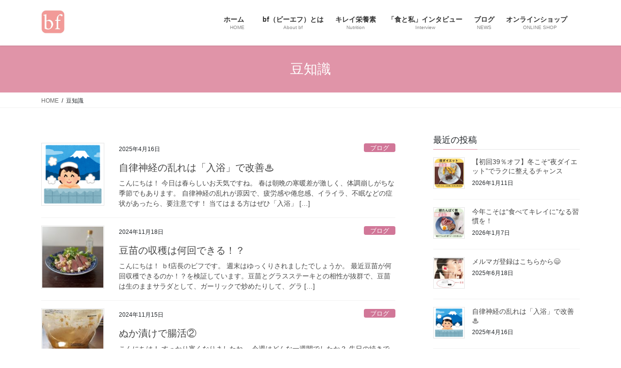

--- FILE ---
content_type: text/html; charset=UTF-8
request_url: https://bfkirei.jp/category/%E8%B1%86%E7%9F%A5%E8%AD%98/
body_size: 16431
content:
<!DOCTYPE html>
<html dir="ltr" lang="ja" prefix="og: https://ogp.me/ns#">
<head>
<meta charset="utf-8">
<meta http-equiv="X-UA-Compatible" content="IE=edge">
<meta name="viewport" content="width=device-width, initial-scale=1">
<meta name="facebook-domain-verification" content="kf37ybe6drw1tdlder6zys33vzpeix" />

<title>豆知識 - 食べる美容液ｂｆ(ビーエフ)</title>

		<!-- All in One SEO 4.5.7.3 - aioseo.com -->
		<meta name="robots" content="max-image-preview:large" />
		<link rel="canonical" href="https://bfkirei.jp/category/%E8%B1%86%E7%9F%A5%E8%AD%98/" />
		<link rel="next" href="https://bfkirei.jp/category/%E8%B1%86%E7%9F%A5%E8%AD%98/page/2/" />
		<meta name="generator" content="All in One SEO (AIOSEO) 4.5.7.3" />

		<!-- Global site tag (gtag.js) - Google Analytics -->
<script async src="https://www.googletagmanager.com/gtag/js?id=UA-203542814-1"></script>
<script>
 window.dataLayer = window.dataLayer || [];
 function gtag(){dataLayer.push(arguments);}
 gtag('js', new Date());

 gtag('config', 'UA-203542814-1');
</script>
		<script type="application/ld+json" class="aioseo-schema">
			{"@context":"https:\/\/schema.org","@graph":[{"@type":"BreadcrumbList","@id":"https:\/\/bfkirei.jp\/category\/%E8%B1%86%E7%9F%A5%E8%AD%98\/#breadcrumblist","itemListElement":[{"@type":"ListItem","@id":"https:\/\/bfkirei.jp\/#listItem","position":1,"name":"\u5bb6","item":"https:\/\/bfkirei.jp\/","nextItem":"https:\/\/bfkirei.jp\/category\/%e8%b1%86%e7%9f%a5%e8%ad%98\/#listItem"},{"@type":"ListItem","@id":"https:\/\/bfkirei.jp\/category\/%e8%b1%86%e7%9f%a5%e8%ad%98\/#listItem","position":2,"name":"\u8c46\u77e5\u8b58","previousItem":"https:\/\/bfkirei.jp\/#listItem"}]},{"@type":"CollectionPage","@id":"https:\/\/bfkirei.jp\/category\/%E8%B1%86%E7%9F%A5%E8%AD%98\/#collectionpage","url":"https:\/\/bfkirei.jp\/category\/%E8%B1%86%E7%9F%A5%E8%AD%98\/","name":"\u8c46\u77e5\u8b58 - \u98df\u3079\u308b\u7f8e\u5bb9\u6db2\uff42\uff46(\u30d3\u30fc\u30a8\u30d5)","inLanguage":"ja","isPartOf":{"@id":"https:\/\/bfkirei.jp\/#website"},"breadcrumb":{"@id":"https:\/\/bfkirei.jp\/category\/%E8%B1%86%E7%9F%A5%E8%AD%98\/#breadcrumblist"}},{"@type":"Organization","@id":"https:\/\/bfkirei.jp\/#organization","name":"bf\uff08\u30d3\u30fc\u30a8\u30d5\uff09\u30ad\u30ec\u30a4","url":"https:\/\/bfkirei.jp\/","logo":{"@type":"ImageObject","url":"https:\/\/bfkirei.jp\/wp-content\/uploads\/2021\/07\/sub5-1-scaled-e1626789144804.jpg","@id":"https:\/\/bfkirei.jp\/category\/%E8%B1%86%E7%9F%A5%E8%AD%98\/#organizationLogo","width":1888,"height":1676},"image":{"@id":"https:\/\/bfkirei.jp\/#organizationLogo"}},{"@type":"WebSite","@id":"https:\/\/bfkirei.jp\/#website","url":"https:\/\/bfkirei.jp\/","name":"\u98df\u3079\u308b\u7f8e\u5bb9\u6db2\uff42\uff46(\u30d3\u30fc\u30a8\u30d5)","description":"\u98df\u3079\u308b\u3053\u3068\u3082\u7f8e\u5bb9\u3067\u3059","inLanguage":"ja","publisher":{"@id":"https:\/\/bfkirei.jp\/#organization"}}]}
		</script>
		<!-- All in One SEO -->

<link rel="alternate" type="application/rss+xml" title="食べる美容液ｂｆ(ビーエフ) &raquo; フィード" href="https://bfkirei.jp/feed/" />
<link rel="alternate" type="application/rss+xml" title="食べる美容液ｂｆ(ビーエフ) &raquo; コメントフィード" href="https://bfkirei.jp/comments/feed/" />
<link rel="alternate" type="application/rss+xml" title="食べる美容液ｂｆ(ビーエフ) &raquo; 豆知識 カテゴリーのフィード" href="https://bfkirei.jp/category/%e8%b1%86%e7%9f%a5%e8%ad%98/feed/" />
<meta name="description" content="[1ページ目] 豆知識 について 食べる美容液ｂｆ(ビーエフ) 食べることも美容です" /><style id='wp-img-auto-sizes-contain-inline-css' type='text/css'>
img:is([sizes=auto i],[sizes^="auto," i]){contain-intrinsic-size:3000px 1500px}
/*# sourceURL=wp-img-auto-sizes-contain-inline-css */
</style>
<link rel='stylesheet' id='vkExUnit_common_style-css' href='https://bfkirei.jp/wp-content/plugins/vk-all-in-one-expansion-unit/assets/css/vkExUnit_style.css?ver=9.95.0.1' type='text/css' media='all' />
<style id='vkExUnit_common_style-inline-css' type='text/css'>
.veu_promotion-alert__content--text { border: 1px solid rgba(0,0,0,0.125); padding: 0.5em 1em; border-radius: var(--vk-size-radius); margin-bottom: var(--vk-margin-block-bottom); font-size: 0.875rem; } /* Alert Content部分に段落タグを入れた場合に最後の段落の余白を0にする */ .veu_promotion-alert__content--text p:last-of-type{ margin-bottom:0; margin-top: 0; }
:root {--ver_page_top_button_url:url(https://bfkirei.jp/wp-content/plugins/vk-all-in-one-expansion-unit/assets/images/to-top-btn-icon.svg);}@font-face {font-weight: normal;font-style: normal;font-family: "vk_sns";src: url("https://bfkirei.jp/wp-content/plugins/vk-all-in-one-expansion-unit/inc/sns/icons/fonts/vk_sns.eot?-bq20cj");src: url("https://bfkirei.jp/wp-content/plugins/vk-all-in-one-expansion-unit/inc/sns/icons/fonts/vk_sns.eot?#iefix-bq20cj") format("embedded-opentype"),url("https://bfkirei.jp/wp-content/plugins/vk-all-in-one-expansion-unit/inc/sns/icons/fonts/vk_sns.woff?-bq20cj") format("woff"),url("https://bfkirei.jp/wp-content/plugins/vk-all-in-one-expansion-unit/inc/sns/icons/fonts/vk_sns.ttf?-bq20cj") format("truetype"),url("https://bfkirei.jp/wp-content/plugins/vk-all-in-one-expansion-unit/inc/sns/icons/fonts/vk_sns.svg?-bq20cj#vk_sns") format("svg");}
/*# sourceURL=vkExUnit_common_style-inline-css */
</style>
<style id='wp-emoji-styles-inline-css' type='text/css'>

	img.wp-smiley, img.emoji {
		display: inline !important;
		border: none !important;
		box-shadow: none !important;
		height: 1em !important;
		width: 1em !important;
		margin: 0 0.07em !important;
		vertical-align: -0.1em !important;
		background: none !important;
		padding: 0 !important;
	}
/*# sourceURL=wp-emoji-styles-inline-css */
</style>
<style id='wp-block-library-inline-css' type='text/css'>
:root{--wp-block-synced-color:#7a00df;--wp-block-synced-color--rgb:122,0,223;--wp-bound-block-color:var(--wp-block-synced-color);--wp-editor-canvas-background:#ddd;--wp-admin-theme-color:#007cba;--wp-admin-theme-color--rgb:0,124,186;--wp-admin-theme-color-darker-10:#006ba1;--wp-admin-theme-color-darker-10--rgb:0,107,160.5;--wp-admin-theme-color-darker-20:#005a87;--wp-admin-theme-color-darker-20--rgb:0,90,135;--wp-admin-border-width-focus:2px}@media (min-resolution:192dpi){:root{--wp-admin-border-width-focus:1.5px}}.wp-element-button{cursor:pointer}:root .has-very-light-gray-background-color{background-color:#eee}:root .has-very-dark-gray-background-color{background-color:#313131}:root .has-very-light-gray-color{color:#eee}:root .has-very-dark-gray-color{color:#313131}:root .has-vivid-green-cyan-to-vivid-cyan-blue-gradient-background{background:linear-gradient(135deg,#00d084,#0693e3)}:root .has-purple-crush-gradient-background{background:linear-gradient(135deg,#34e2e4,#4721fb 50%,#ab1dfe)}:root .has-hazy-dawn-gradient-background{background:linear-gradient(135deg,#faaca8,#dad0ec)}:root .has-subdued-olive-gradient-background{background:linear-gradient(135deg,#fafae1,#67a671)}:root .has-atomic-cream-gradient-background{background:linear-gradient(135deg,#fdd79a,#004a59)}:root .has-nightshade-gradient-background{background:linear-gradient(135deg,#330968,#31cdcf)}:root .has-midnight-gradient-background{background:linear-gradient(135deg,#020381,#2874fc)}:root{--wp--preset--font-size--normal:16px;--wp--preset--font-size--huge:42px}.has-regular-font-size{font-size:1em}.has-larger-font-size{font-size:2.625em}.has-normal-font-size{font-size:var(--wp--preset--font-size--normal)}.has-huge-font-size{font-size:var(--wp--preset--font-size--huge)}.has-text-align-center{text-align:center}.has-text-align-left{text-align:left}.has-text-align-right{text-align:right}.has-fit-text{white-space:nowrap!important}#end-resizable-editor-section{display:none}.aligncenter{clear:both}.items-justified-left{justify-content:flex-start}.items-justified-center{justify-content:center}.items-justified-right{justify-content:flex-end}.items-justified-space-between{justify-content:space-between}.screen-reader-text{border:0;clip-path:inset(50%);height:1px;margin:-1px;overflow:hidden;padding:0;position:absolute;width:1px;word-wrap:normal!important}.screen-reader-text:focus{background-color:#ddd;clip-path:none;color:#444;display:block;font-size:1em;height:auto;left:5px;line-height:normal;padding:15px 23px 14px;text-decoration:none;top:5px;width:auto;z-index:100000}html :where(.has-border-color){border-style:solid}html :where([style*=border-top-color]){border-top-style:solid}html :where([style*=border-right-color]){border-right-style:solid}html :where([style*=border-bottom-color]){border-bottom-style:solid}html :where([style*=border-left-color]){border-left-style:solid}html :where([style*=border-width]){border-style:solid}html :where([style*=border-top-width]){border-top-style:solid}html :where([style*=border-right-width]){border-right-style:solid}html :where([style*=border-bottom-width]){border-bottom-style:solid}html :where([style*=border-left-width]){border-left-style:solid}html :where(img[class*=wp-image-]){height:auto;max-width:100%}:where(figure){margin:0 0 1em}html :where(.is-position-sticky){--wp-admin--admin-bar--position-offset:var(--wp-admin--admin-bar--height,0px)}@media screen and (max-width:600px){html :where(.is-position-sticky){--wp-admin--admin-bar--position-offset:0px}}
.has-text-align-justify{text-align:justify;}

/*# sourceURL=wp-block-library-inline-css */
</style><style id='wp-block-paragraph-inline-css' type='text/css'>
.is-small-text{font-size:.875em}.is-regular-text{font-size:1em}.is-large-text{font-size:2.25em}.is-larger-text{font-size:3em}.has-drop-cap:not(:focus):first-letter{float:left;font-size:8.4em;font-style:normal;font-weight:100;line-height:.68;margin:.05em .1em 0 0;text-transform:uppercase}body.rtl .has-drop-cap:not(:focus):first-letter{float:none;margin-left:.1em}p.has-drop-cap.has-background{overflow:hidden}:root :where(p.has-background){padding:1.25em 2.375em}:where(p.has-text-color:not(.has-link-color)) a{color:inherit}p.has-text-align-left[style*="writing-mode:vertical-lr"],p.has-text-align-right[style*="writing-mode:vertical-rl"]{rotate:180deg}
/*# sourceURL=https://bfkirei.jp/wp-includes/blocks/paragraph/style.min.css */
</style>
<style id='wp-block-quote-inline-css' type='text/css'>
.wp-block-quote{box-sizing:border-box;overflow-wrap:break-word}.wp-block-quote.is-large:where(:not(.is-style-plain)),.wp-block-quote.is-style-large:where(:not(.is-style-plain)){margin-bottom:1em;padding:0 1em}.wp-block-quote.is-large:where(:not(.is-style-plain)) p,.wp-block-quote.is-style-large:where(:not(.is-style-plain)) p{font-size:1.5em;font-style:italic;line-height:1.6}.wp-block-quote.is-large:where(:not(.is-style-plain)) cite,.wp-block-quote.is-large:where(:not(.is-style-plain)) footer,.wp-block-quote.is-style-large:where(:not(.is-style-plain)) cite,.wp-block-quote.is-style-large:where(:not(.is-style-plain)) footer{font-size:1.125em;text-align:right}.wp-block-quote>cite{display:block}
/*# sourceURL=https://bfkirei.jp/wp-includes/blocks/quote/style.min.css */
</style>
<style id='global-styles-inline-css' type='text/css'>
:root{--wp--preset--aspect-ratio--square: 1;--wp--preset--aspect-ratio--4-3: 4/3;--wp--preset--aspect-ratio--3-4: 3/4;--wp--preset--aspect-ratio--3-2: 3/2;--wp--preset--aspect-ratio--2-3: 2/3;--wp--preset--aspect-ratio--16-9: 16/9;--wp--preset--aspect-ratio--9-16: 9/16;--wp--preset--color--black: #000000;--wp--preset--color--cyan-bluish-gray: #abb8c3;--wp--preset--color--white: #ffffff;--wp--preset--color--pale-pink: #f78da7;--wp--preset--color--vivid-red: #cf2e2e;--wp--preset--color--luminous-vivid-orange: #ff6900;--wp--preset--color--luminous-vivid-amber: #fcb900;--wp--preset--color--light-green-cyan: #7bdcb5;--wp--preset--color--vivid-green-cyan: #00d084;--wp--preset--color--pale-cyan-blue: #8ed1fc;--wp--preset--color--vivid-cyan-blue: #0693e3;--wp--preset--color--vivid-purple: #9b51e0;--wp--preset--gradient--vivid-cyan-blue-to-vivid-purple: linear-gradient(135deg,rgb(6,147,227) 0%,rgb(155,81,224) 100%);--wp--preset--gradient--light-green-cyan-to-vivid-green-cyan: linear-gradient(135deg,rgb(122,220,180) 0%,rgb(0,208,130) 100%);--wp--preset--gradient--luminous-vivid-amber-to-luminous-vivid-orange: linear-gradient(135deg,rgb(252,185,0) 0%,rgb(255,105,0) 100%);--wp--preset--gradient--luminous-vivid-orange-to-vivid-red: linear-gradient(135deg,rgb(255,105,0) 0%,rgb(207,46,46) 100%);--wp--preset--gradient--very-light-gray-to-cyan-bluish-gray: linear-gradient(135deg,rgb(238,238,238) 0%,rgb(169,184,195) 100%);--wp--preset--gradient--cool-to-warm-spectrum: linear-gradient(135deg,rgb(74,234,220) 0%,rgb(151,120,209) 20%,rgb(207,42,186) 40%,rgb(238,44,130) 60%,rgb(251,105,98) 80%,rgb(254,248,76) 100%);--wp--preset--gradient--blush-light-purple: linear-gradient(135deg,rgb(255,206,236) 0%,rgb(152,150,240) 100%);--wp--preset--gradient--blush-bordeaux: linear-gradient(135deg,rgb(254,205,165) 0%,rgb(254,45,45) 50%,rgb(107,0,62) 100%);--wp--preset--gradient--luminous-dusk: linear-gradient(135deg,rgb(255,203,112) 0%,rgb(199,81,192) 50%,rgb(65,88,208) 100%);--wp--preset--gradient--pale-ocean: linear-gradient(135deg,rgb(255,245,203) 0%,rgb(182,227,212) 50%,rgb(51,167,181) 100%);--wp--preset--gradient--electric-grass: linear-gradient(135deg,rgb(202,248,128) 0%,rgb(113,206,126) 100%);--wp--preset--gradient--midnight: linear-gradient(135deg,rgb(2,3,129) 0%,rgb(40,116,252) 100%);--wp--preset--font-size--small: 13px;--wp--preset--font-size--medium: 20px;--wp--preset--font-size--large: 36px;--wp--preset--font-size--x-large: 42px;--wp--preset--spacing--20: 0.44rem;--wp--preset--spacing--30: 0.67rem;--wp--preset--spacing--40: 1rem;--wp--preset--spacing--50: 1.5rem;--wp--preset--spacing--60: 2.25rem;--wp--preset--spacing--70: 3.38rem;--wp--preset--spacing--80: 5.06rem;--wp--preset--shadow--natural: 6px 6px 9px rgba(0, 0, 0, 0.2);--wp--preset--shadow--deep: 12px 12px 50px rgba(0, 0, 0, 0.4);--wp--preset--shadow--sharp: 6px 6px 0px rgba(0, 0, 0, 0.2);--wp--preset--shadow--outlined: 6px 6px 0px -3px rgb(255, 255, 255), 6px 6px rgb(0, 0, 0);--wp--preset--shadow--crisp: 6px 6px 0px rgb(0, 0, 0);}:where(.is-layout-flex){gap: 0.5em;}:where(.is-layout-grid){gap: 0.5em;}body .is-layout-flex{display: flex;}.is-layout-flex{flex-wrap: wrap;align-items: center;}.is-layout-flex > :is(*, div){margin: 0;}body .is-layout-grid{display: grid;}.is-layout-grid > :is(*, div){margin: 0;}:where(.wp-block-columns.is-layout-flex){gap: 2em;}:where(.wp-block-columns.is-layout-grid){gap: 2em;}:where(.wp-block-post-template.is-layout-flex){gap: 1.25em;}:where(.wp-block-post-template.is-layout-grid){gap: 1.25em;}.has-black-color{color: var(--wp--preset--color--black) !important;}.has-cyan-bluish-gray-color{color: var(--wp--preset--color--cyan-bluish-gray) !important;}.has-white-color{color: var(--wp--preset--color--white) !important;}.has-pale-pink-color{color: var(--wp--preset--color--pale-pink) !important;}.has-vivid-red-color{color: var(--wp--preset--color--vivid-red) !important;}.has-luminous-vivid-orange-color{color: var(--wp--preset--color--luminous-vivid-orange) !important;}.has-luminous-vivid-amber-color{color: var(--wp--preset--color--luminous-vivid-amber) !important;}.has-light-green-cyan-color{color: var(--wp--preset--color--light-green-cyan) !important;}.has-vivid-green-cyan-color{color: var(--wp--preset--color--vivid-green-cyan) !important;}.has-pale-cyan-blue-color{color: var(--wp--preset--color--pale-cyan-blue) !important;}.has-vivid-cyan-blue-color{color: var(--wp--preset--color--vivid-cyan-blue) !important;}.has-vivid-purple-color{color: var(--wp--preset--color--vivid-purple) !important;}.has-black-background-color{background-color: var(--wp--preset--color--black) !important;}.has-cyan-bluish-gray-background-color{background-color: var(--wp--preset--color--cyan-bluish-gray) !important;}.has-white-background-color{background-color: var(--wp--preset--color--white) !important;}.has-pale-pink-background-color{background-color: var(--wp--preset--color--pale-pink) !important;}.has-vivid-red-background-color{background-color: var(--wp--preset--color--vivid-red) !important;}.has-luminous-vivid-orange-background-color{background-color: var(--wp--preset--color--luminous-vivid-orange) !important;}.has-luminous-vivid-amber-background-color{background-color: var(--wp--preset--color--luminous-vivid-amber) !important;}.has-light-green-cyan-background-color{background-color: var(--wp--preset--color--light-green-cyan) !important;}.has-vivid-green-cyan-background-color{background-color: var(--wp--preset--color--vivid-green-cyan) !important;}.has-pale-cyan-blue-background-color{background-color: var(--wp--preset--color--pale-cyan-blue) !important;}.has-vivid-cyan-blue-background-color{background-color: var(--wp--preset--color--vivid-cyan-blue) !important;}.has-vivid-purple-background-color{background-color: var(--wp--preset--color--vivid-purple) !important;}.has-black-border-color{border-color: var(--wp--preset--color--black) !important;}.has-cyan-bluish-gray-border-color{border-color: var(--wp--preset--color--cyan-bluish-gray) !important;}.has-white-border-color{border-color: var(--wp--preset--color--white) !important;}.has-pale-pink-border-color{border-color: var(--wp--preset--color--pale-pink) !important;}.has-vivid-red-border-color{border-color: var(--wp--preset--color--vivid-red) !important;}.has-luminous-vivid-orange-border-color{border-color: var(--wp--preset--color--luminous-vivid-orange) !important;}.has-luminous-vivid-amber-border-color{border-color: var(--wp--preset--color--luminous-vivid-amber) !important;}.has-light-green-cyan-border-color{border-color: var(--wp--preset--color--light-green-cyan) !important;}.has-vivid-green-cyan-border-color{border-color: var(--wp--preset--color--vivid-green-cyan) !important;}.has-pale-cyan-blue-border-color{border-color: var(--wp--preset--color--pale-cyan-blue) !important;}.has-vivid-cyan-blue-border-color{border-color: var(--wp--preset--color--vivid-cyan-blue) !important;}.has-vivid-purple-border-color{border-color: var(--wp--preset--color--vivid-purple) !important;}.has-vivid-cyan-blue-to-vivid-purple-gradient-background{background: var(--wp--preset--gradient--vivid-cyan-blue-to-vivid-purple) !important;}.has-light-green-cyan-to-vivid-green-cyan-gradient-background{background: var(--wp--preset--gradient--light-green-cyan-to-vivid-green-cyan) !important;}.has-luminous-vivid-amber-to-luminous-vivid-orange-gradient-background{background: var(--wp--preset--gradient--luminous-vivid-amber-to-luminous-vivid-orange) !important;}.has-luminous-vivid-orange-to-vivid-red-gradient-background{background: var(--wp--preset--gradient--luminous-vivid-orange-to-vivid-red) !important;}.has-very-light-gray-to-cyan-bluish-gray-gradient-background{background: var(--wp--preset--gradient--very-light-gray-to-cyan-bluish-gray) !important;}.has-cool-to-warm-spectrum-gradient-background{background: var(--wp--preset--gradient--cool-to-warm-spectrum) !important;}.has-blush-light-purple-gradient-background{background: var(--wp--preset--gradient--blush-light-purple) !important;}.has-blush-bordeaux-gradient-background{background: var(--wp--preset--gradient--blush-bordeaux) !important;}.has-luminous-dusk-gradient-background{background: var(--wp--preset--gradient--luminous-dusk) !important;}.has-pale-ocean-gradient-background{background: var(--wp--preset--gradient--pale-ocean) !important;}.has-electric-grass-gradient-background{background: var(--wp--preset--gradient--electric-grass) !important;}.has-midnight-gradient-background{background: var(--wp--preset--gradient--midnight) !important;}.has-small-font-size{font-size: var(--wp--preset--font-size--small) !important;}.has-medium-font-size{font-size: var(--wp--preset--font-size--medium) !important;}.has-large-font-size{font-size: var(--wp--preset--font-size--large) !important;}.has-x-large-font-size{font-size: var(--wp--preset--font-size--x-large) !important;}
/*# sourceURL=global-styles-inline-css */
</style>

<style id='classic-theme-styles-inline-css' type='text/css'>
/*! This file is auto-generated */
.wp-block-button__link{color:#fff;background-color:#32373c;border-radius:9999px;box-shadow:none;text-decoration:none;padding:calc(.667em + 2px) calc(1.333em + 2px);font-size:1.125em}.wp-block-file__button{background:#32373c;color:#fff;text-decoration:none}
/*# sourceURL=/wp-includes/css/classic-themes.min.css */
</style>
<link rel='stylesheet' id='contact-form-7-css' href='https://bfkirei.jp/wp-content/plugins/contact-form-7/includes/css/styles.css?ver=5.9' type='text/css' media='all' />
<link rel='stylesheet' id='veu-cta-css' href='https://bfkirei.jp/wp-content/plugins/vk-all-in-one-expansion-unit/inc/call-to-action/package/assets/css/style.css?ver=9.95.0.1' type='text/css' media='all' />
<link rel='stylesheet' id='vk-swiper-style-css' href='https://bfkirei.jp/wp-content/plugins/vk-blocks/inc/vk-swiper/package/assets/css/swiper.min.css?ver=5.4.5' type='text/css' media='all' />
<link rel='stylesheet' id='bootstrap-4-style-css' href='https://bfkirei.jp/wp-content/themes/lightning/_g2/library/bootstrap-4/css/bootstrap.min.css?ver=4.5.0' type='text/css' media='all' />
<link rel='stylesheet' id='lightning-common-style-css' href='https://bfkirei.jp/wp-content/themes/lightning/_g2/assets/css/common.css?ver=14.5.2' type='text/css' media='all' />
<style id='lightning-common-style-inline-css' type='text/css'>
/* vk-mobile-nav */:root {--vk-mobile-nav-menu-btn-bg-src: url("https://bfkirei.jp/wp-content/themes/lightning/_g2/inc/vk-mobile-nav/package//images/vk-menu-btn-black.svg");--vk-mobile-nav-menu-btn-close-bg-src: url("https://bfkirei.jp/wp-content/themes/lightning/_g2/inc/vk-mobile-nav/package//images/vk-menu-close-black.svg");--vk-menu-acc-icon-open-black-bg-src: url("https://bfkirei.jp/wp-content/themes/lightning/_g2/inc/vk-mobile-nav/package//images/vk-menu-acc-icon-open-black.svg");--vk-menu-acc-icon-open-white-bg-src: url("https://bfkirei.jp/wp-content/themes/lightning/_g2/inc/vk-mobile-nav/package//images/vk-menu-acc-icon-open-white.svg");--vk-menu-acc-icon-close-black-bg-src: url("https://bfkirei.jp/wp-content/themes/lightning/_g2/inc/vk-mobile-nav/package//images/vk-menu-close-black.svg");--vk-menu-acc-icon-close-white-bg-src: url("https://bfkirei.jp/wp-content/themes/lightning/_g2/inc/vk-mobile-nav/package//images/vk-menu-close-white.svg");}
/*# sourceURL=lightning-common-style-inline-css */
</style>
<link rel='stylesheet' id='lightning-design-style-css' href='https://bfkirei.jp/wp-content/themes/lightning/_g2/design-skin/origin2/css/style.css?ver=14.5.2' type='text/css' media='all' />
<style id='lightning-design-style-inline-css' type='text/css'>
:root {--color-key:#e094a8;--color-key-dark:#2e6da4;}
/* ltg common custom */:root {--vk-menu-acc-btn-border-color:#333;--vk-color-primary:#e094a8;--vk-color-primary-dark:#be7d8e;--color-key:#e094a8;--color-key-dark:#be7d8e;}.veu_color_txt_key { color:#be7d8e ; }.veu_color_bg_key { background-color:#be7d8e ; }.veu_color_border_key { border-color:#be7d8e ; }.btn-default { border-color:#e094a8;color:#e094a8;}.btn-default:focus,.btn-default:hover { border-color:#e094a8;background-color: #e094a8; }.wp-block-search__button,.btn-primary { background-color:#e094a8;border-color:#be7d8e; }.wp-block-search__button:focus,.wp-block-search__button:hover,.btn-primary:not(:disabled):not(.disabled):active,.btn-primary:focus,.btn-primary:hover { background-color:#be7d8e;border-color:#e094a8; }.btn-outline-primary { color : #e094a8 ; border-color:#e094a8; }.btn-outline-primary:not(:disabled):not(.disabled):active,.btn-outline-primary:focus,.btn-outline-primary:hover { color : #fff; background-color:#e094a8;border-color:#be7d8e; }a { color:#337ab7; }
.media .media-body .media-heading a:hover { color:#e094a8; }@media (min-width: 768px){.gMenu > li:before,.gMenu > li.menu-item-has-children::after { border-bottom-color:#be7d8e }.gMenu li li { background-color:#be7d8e }.gMenu li li a:hover { background-color:#e094a8; }} /* @media (min-width: 768px) */.page-header { background-color:#e094a8; }h2,.mainSection-title { border-top-color:#e094a8; }h3:after,.subSection-title:after { border-bottom-color:#e094a8; }ul.page-numbers li span.page-numbers.current,.page-link dl .post-page-numbers.current { background-color:#e094a8; }.pager li > a { border-color:#e094a8;color:#e094a8;}.pager li > a:hover { background-color:#e094a8;color:#fff;}.siteFooter { border-top-color:#e094a8; }dt { border-left-color:#e094a8; }:root {--g_nav_main_acc_icon_open_url:url(https://bfkirei.jp/wp-content/themes/lightning/_g2/inc/vk-mobile-nav/package/images/vk-menu-acc-icon-open-black.svg);--g_nav_main_acc_icon_close_url: url(https://bfkirei.jp/wp-content/themes/lightning/_g2/inc/vk-mobile-nav/package/images/vk-menu-close-black.svg);--g_nav_sub_acc_icon_open_url: url(https://bfkirei.jp/wp-content/themes/lightning/_g2/inc/vk-mobile-nav/package/images/vk-menu-acc-icon-open-white.svg);--g_nav_sub_acc_icon_close_url: url(https://bfkirei.jp/wp-content/themes/lightning/_g2/inc/vk-mobile-nav/package/images/vk-menu-close-white.svg);}
/*# sourceURL=lightning-design-style-inline-css */
</style>
<link rel='stylesheet' id='vk-blocks-build-css-css' href='https://bfkirei.jp/wp-content/plugins/vk-blocks/inc/vk-blocks/build/block-build.css?ver=1.9.2' type='text/css' media='all' />
<style id='vk-blocks-build-css-inline-css' type='text/css'>
:root {--vk_flow-arrow: url(https://bfkirei.jp/wp-content/plugins/vk-blocks/inc/vk-blocks/images/arrow_bottom.svg);--vk_image-mask-wave01: url(https://bfkirei.jp/wp-content/plugins/vk-blocks/inc/vk-blocks/images/wave01.svg);--vk_image-mask-wave02: url(https://bfkirei.jp/wp-content/plugins/vk-blocks/inc/vk-blocks/images/wave02.svg);--vk_image-mask-wave03: url(https://bfkirei.jp/wp-content/plugins/vk-blocks/inc/vk-blocks/images/wave03.svg);--vk_image-mask-wave04: url(https://bfkirei.jp/wp-content/plugins/vk-blocks/inc/vk-blocks/images/wave04.svg);}

	:root {

		--vk-balloon-border-width:1px;

		--vk-balloon-speech-offset:-12px;
	}
	
/*# sourceURL=vk-blocks-build-css-inline-css */
</style>
<link rel='stylesheet' id='lightning-theme-style-css' href='https://bfkirei.jp/wp-content/themes/lightning/style.css?ver=14.5.2' type='text/css' media='all' />
<link rel='stylesheet' id='jetpack_css-css' href='https://bfkirei.jp/wp-content/plugins/jetpack/css/jetpack.css?ver=9.9.3' type='text/css' media='all' />
<script type="text/javascript" src="https://bfkirei.jp/wp-includes/js/jquery/jquery.min.js?ver=3.7.1" id="jquery-core-js"></script>
<script type="text/javascript" src="https://bfkirei.jp/wp-includes/js/jquery/jquery-migrate.min.js?ver=3.4.1" id="jquery-migrate-js"></script>
<link rel="https://api.w.org/" href="https://bfkirei.jp/wp-json/" /><link rel="alternate" title="JSON" type="application/json" href="https://bfkirei.jp/wp-json/wp/v2/categories/166" /><link rel="EditURI" type="application/rsd+xml" title="RSD" href="https://bfkirei.jp/xmlrpc.php?rsd" />
<meta name="generator" content="WordPress 6.9" />
<style type='text/css'>img#wpstats{display:none}</style>
		<style id="lightning-color-custom-for-plugins" type="text/css">/* ltg theme common */.color_key_bg,.color_key_bg_hover:hover{background-color: #e094a8;}.color_key_txt,.color_key_txt_hover:hover{color: #e094a8;}.color_key_border,.color_key_border_hover:hover{border-color: #e094a8;}.color_key_dark_bg,.color_key_dark_bg_hover:hover{background-color: #2e6da4;}.color_key_dark_txt,.color_key_dark_txt_hover:hover{color: #2e6da4;}.color_key_dark_border,.color_key_dark_border_hover:hover{border-color: #2e6da4;}</style><!-- [ VK All in One Expansion Unit OGP ] -->
<meta property="og:site_name" content="食べる美容液ｂｆ(ビーエフ)" />
<meta property="og:url" content="https://bfkirei.jp/2025/04/16/bath-3/" />
<meta property="og:title" content="豆知識 | 食べる美容液ｂｆ(ビーエフ)" />
<meta property="og:description" content="[1ページ目] 豆知識 について 食べる美容液ｂｆ(ビーエフ) 食べることも美容です" />
<meta property="og:type" content="article" />
<!-- [ / VK All in One Expansion Unit OGP ] -->
<!-- [ VK All in One Expansion Unit twitter card ] -->
<meta name="twitter:card" content="summary_large_image">
<meta name="twitter:description" content="[1ページ目] 豆知識 について 食べる美容液ｂｆ(ビーエフ) 食べることも美容です">
<meta name="twitter:title" content="豆知識 | 食べる美容液ｂｆ(ビーエフ)">
<meta name="twitter:url" content="https://bfkirei.jp/2025/04/16/bath-3/">
	<meta name="twitter:domain" content="bfkirei.jp">
	<meta name="twitter:site" content="@aussieroastbeef">
	<!-- [ / VK All in One Expansion Unit twitter card ] -->
	<link rel="icon" href="https://bfkirei.jp/wp-content/uploads/2021/07/logo_bf-150x150.jpg" sizes="32x32" />
<link rel="icon" href="https://bfkirei.jp/wp-content/uploads/2021/07/logo_bf.jpg" sizes="192x192" />
<link rel="apple-touch-icon" href="https://bfkirei.jp/wp-content/uploads/2021/07/logo_bf.jpg" />
<meta name="msapplication-TileImage" content="https://bfkirei.jp/wp-content/uploads/2021/07/logo_bf.jpg" />
		<style type="text/css" id="wp-custom-css">
			footer .copySection p:nth-child(2) {
    display:none !important;
}		</style>
		
</head>
<body class="archive category category-166 wp-theme-lightning post-type-post vk-blocks sidebar-fix sidebar-fix-priority-top bootstrap4 device-pc">
<a class="skip-link screen-reader-text" href="#main">コンテンツへスキップ</a>
<a class="skip-link screen-reader-text" href="#vk-mobile-nav">ナビゲーションに移動</a>
<header class="siteHeader">
		<div class="container siteHeadContainer">
		<div class="navbar-header">
						<p class="navbar-brand siteHeader_logo">
			<a href="https://bfkirei.jp/">
				<span><img src="https://bfkirei.jp/wp-content/uploads/2021/07/logo_bf.jpg" alt="食べる美容液ｂｆ(ビーエフ)" /></span>
			</a>
			</p>
					</div>

					<div id="gMenu_outer" class="gMenu_outer">
				<nav class="menu-%e3%83%a1%e3%82%a4%e3%83%b3%e3%83%a1%e3%83%8b%e3%83%a5%e3%83%bc-container"><ul id="menu-%e3%83%a1%e3%82%a4%e3%83%b3%e3%83%a1%e3%83%8b%e3%83%a5%e3%83%bc" class="menu gMenu vk-menu-acc"><li id="menu-item-203" class="menu-item menu-item-type-custom menu-item-object-custom menu-item-home"><a href="https://bfkirei.jp"><strong class="gMenu_name">ホーム　</strong><span class="gMenu_description">HOME</span></a></li>
<li id="menu-item-190" class="menu-item menu-item-type-post_type menu-item-object-page menu-item-has-children"><a href="https://bfkirei.jp/about-bf/"><strong class="gMenu_name">bf（ビーエフ）とは</strong><span class="gMenu_description">About bf</span></a>
<ul class="sub-menu">
	<li id="menu-item-443" class="menu-item menu-item-type-post_type menu-item-object-page"><a href="https://bfkirei.jp/about-bf/customervoice/">お客様の声</a></li>
</ul>
</li>
<li id="menu-item-193" class="menu-item menu-item-type-post_type menu-item-object-page menu-item-has-children"><a href="https://bfkirei.jp/nutrition/"><strong class="gMenu_name">キレイ栄養素</strong><span class="gMenu_description">Nutrition</span></a>
<ul class="sub-menu">
	<li id="menu-item-423" class="menu-item menu-item-type-post_type menu-item-object-page"><a href="https://bfkirei.jp/nutrition/grassfedbeef/">プレミアムグラス</a></li>
</ul>
</li>
<li id="menu-item-2486" class="menu-item menu-item-type-post_type menu-item-object-page menu-item-has-children"><a href="https://bfkirei.jp/interview/"><strong class="gMenu_name">「食と私」インタビュー</strong><span class="gMenu_description">Interview</span></a>
<ul class="sub-menu">
	<li id="menu-item-2538" class="menu-item menu-item-type-post_type menu-item-object-page"><a href="https://bfkirei.jp/interview/maron/">フードスタイリスト・マロンさん</a></li>
	<li id="menu-item-2517" class="menu-item menu-item-type-post_type menu-item-object-page"><a href="https://bfkirei.jp/interview/doctor/">あいこ皮フ科クリニック・柴亜伊子院長</a></li>
	<li id="menu-item-2509" class="menu-item menu-item-type-post_type menu-item-object-page"><a href="https://bfkirei.jp/interview/matsumotosan/">エディター・松本千枝子さん</a></li>
	<li id="menu-item-2487" class="menu-item menu-item-type-post_type menu-item-object-page"><a href="https://bfkirei.jp/interview/nutritionist-fujiwara/">bfキレイの専属栄養士・藤原奈津子さん</a></li>
</ul>
</li>
<li id="menu-item-339" class="menu-item menu-item-type-custom menu-item-object-custom"><a href="https://www.bfkirei.jp/category/blog"><strong class="gMenu_name">ブログ</strong><span class="gMenu_description">NEWS</span></a></li>
<li id="menu-item-337" class="menu-item menu-item-type-custom menu-item-object-custom"><a href="https://www.bfkirei.com"><strong class="gMenu_name">オンラインショップ　</strong><span class="gMenu_description">ONLINE SHOP</span></a></li>
</ul></nav>			</div>
			</div>
	</header>

<div class="section page-header"><div class="container"><div class="row"><div class="col-md-12">
<h1 class="page-header_pageTitle">
豆知識</h1>
</div></div></div></div><!-- [ /.page-header ] -->


<!-- [ .breadSection ] --><div class="section breadSection"><div class="container"><div class="row"><ol class="breadcrumb" itemtype="http://schema.org/BreadcrumbList"><li id="panHome" itemprop="itemListElement" itemscope itemtype="http://schema.org/ListItem"><a itemprop="item" href="https://bfkirei.jp/"><span itemprop="name"><i class="fa fa-home"></i> HOME</span></a></li><li><span>豆知識</span></li></ol></div></div></div><!-- [ /.breadSection ] -->

<div class="section siteContent">
<div class="container">
<div class="row">
<div class="col mainSection mainSection-col-two baseSection vk_posts-mainSection" id="main" role="main">

	
<div class="postList">


	
		<article class="media">
<div id="post-2733" class="post-2733 post type-post status-publish format-standard has-post-thumbnail hentry category-blog category-166">
		<div class="media-left postList_thumbnail">
		<a href="https://bfkirei.jp/2025/04/16/bath-3/">
		<img width="150" height="150" src="https://bfkirei.jp/wp-content/uploads/2025/04/ofuro_sentou_woman-150x150.png" class="media-object wp-post-image" alt="" decoding="async" srcset="https://bfkirei.jp/wp-content/uploads/2025/04/ofuro_sentou_woman-150x150.png 150w, https://bfkirei.jp/wp-content/uploads/2025/04/ofuro_sentou_woman-300x300.png 300w, https://bfkirei.jp/wp-content/uploads/2025/04/ofuro_sentou_woman-768x768.png 768w, https://bfkirei.jp/wp-content/uploads/2025/04/ofuro_sentou_woman.png 795w" sizes="(max-width: 150px) 100vw, 150px" />		</a>
	</div>
		<div class="media-body">
		<div class="entry-meta">


<span class="published entry-meta_items">2025年4月16日</span>

<span class="entry-meta_items entry-meta_updated">/ 最終更新日時 : <span class="updated">2025年4月16日</span></span>


	
	<span class="vcard author entry-meta_items entry-meta_items_author"><span class="fn">bfkirei</span></span>



<span class="entry-meta_items entry-meta_items_term"><a href="https://bfkirei.jp/category/blog/" class="btn btn-xs btn-primary entry-meta_items_term_button" style="background-color:#d17798;border:none;">ブログ</a></span>
</div>
		<h1 class="media-heading entry-title"><a href="https://bfkirei.jp/2025/04/16/bath-3/">自律神経の乱れは「入浴」で改善♨</a></h1>
		<a href="https://bfkirei.jp/2025/04/16/bath-3/" class="media-body_excerpt"><p>こんにちは！ 今日は春らしいお天気ですね。 春は朝晩の寒暖差が激しく、体調崩しがちな季節でもあります。 自律神経の乱れが原因で、疲労感や倦怠感、イライラ、不眠などの症状があったら、要注意です！ 当てはまる方はぜひ「入浴」 [&hellip;]</p>
</a>
	</div>
</div>
</article>
<article class="media">
<div id="post-2689" class="post-2689 post type-post status-publish format-standard has-post-thumbnail hentry category-blog category-166 tag-435">
		<div class="media-left postList_thumbnail">
		<a href="https://bfkirei.jp/2024/11/18/vegies/">
		<img width="150" height="150" src="https://bfkirei.jp/wp-content/uploads/2021/08/オイル　1-150x150.jpg" class="media-object wp-post-image" alt="" decoding="async" />		</a>
	</div>
		<div class="media-body">
		<div class="entry-meta">


<span class="published entry-meta_items">2024年11月18日</span>

<span class="entry-meta_items entry-meta_updated">/ 最終更新日時 : <span class="updated">2024年11月18日</span></span>


	
	<span class="vcard author entry-meta_items entry-meta_items_author"><span class="fn">bfkirei</span></span>



<span class="entry-meta_items entry-meta_items_term"><a href="https://bfkirei.jp/category/blog/" class="btn btn-xs btn-primary entry-meta_items_term_button" style="background-color:#d17798;border:none;">ブログ</a></span>
</div>
		<h1 class="media-heading entry-title"><a href="https://bfkirei.jp/2024/11/18/vegies/">豆苗の収穫は何回できる！？</a></h1>
		<a href="https://bfkirei.jp/2024/11/18/vegies/" class="media-body_excerpt"><p>こんにちは！ ｂf店長のビフです。 週末はゆっくりされましたでしょうか。 最近豆苗が何回収穫できるのか！？を検証しています。豆苗とグラスステーキとの相性が抜群で、豆苗は生のままサラダとして、ガーリックで炒めたりして、グラ [&hellip;]</p>
</a>
	</div>
</div>
</article>
<article class="media">
<div id="post-2685" class="post-2685 post type-post status-publish format-standard has-post-thumbnail hentry category-blog category-166 tag-434">
		<div class="media-left postList_thumbnail">
		<a href="https://bfkirei.jp/2024/11/15/2/">
		<img width="150" height="150" src="https://bfkirei.jp/wp-content/uploads/2024/11/img_2342-1-150x150.jpg" class="media-object wp-post-image" alt="" decoding="async" />		</a>
	</div>
		<div class="media-body">
		<div class="entry-meta">


<span class="published entry-meta_items">2024年11月15日</span>

<span class="entry-meta_items entry-meta_updated">/ 最終更新日時 : <span class="updated">2024年11月15日</span></span>


	
	<span class="vcard author entry-meta_items entry-meta_items_author"><span class="fn">bfkirei</span></span>



<span class="entry-meta_items entry-meta_items_term"><a href="https://bfkirei.jp/category/blog/" class="btn btn-xs btn-primary entry-meta_items_term_button" style="background-color:#d17798;border:none;">ブログ</a></span>
</div>
		<h1 class="media-heading entry-title"><a href="https://bfkirei.jp/2024/11/15/2/">ぬか漬けで腸活②</a></h1>
		<a href="https://bfkirei.jp/2024/11/15/2/" class="media-body_excerpt"><p>こんにちは！ すっかり寒くなりましたね。 今週はどんな一週間でしたか？ 先日の続きです。 ぬか漬けは夏限定と思っていましたが、今年は11月になる今も続いています。その秘訣は2つ。 以前は、欲張ってキュウリなら1本、大根な [&hellip;]</p>
</a>
	</div>
</div>
</article>
<article class="media">
<div id="post-2681" class="post-2681 post type-post status-publish format-standard has-post-thumbnail hentry category-blog category-166 tag-434">
		<div class="media-left postList_thumbnail">
		<a href="https://bfkirei.jp/2024/11/13/1/">
		<img width="150" height="150" src="https://bfkirei.jp/wp-content/uploads/2024/11/img_2345-150x150.jpg" class="media-object wp-post-image" alt="" decoding="async" loading="lazy" />		</a>
	</div>
		<div class="media-body">
		<div class="entry-meta">


<span class="published entry-meta_items">2024年11月13日</span>

<span class="entry-meta_items entry-meta_updated">/ 最終更新日時 : <span class="updated">2024年11月11日</span></span>


	
	<span class="vcard author entry-meta_items entry-meta_items_author"><span class="fn">bfkirei</span></span>



<span class="entry-meta_items entry-meta_items_term"><a href="https://bfkirei.jp/category/blog/" class="btn btn-xs btn-primary entry-meta_items_term_button" style="background-color:#d17798;border:none;">ブログ</a></span>
</div>
		<h1 class="media-heading entry-title"><a href="https://bfkirei.jp/2024/11/13/1/">ぬか漬けで腸活①</a></h1>
		<a href="https://bfkirei.jp/2024/11/13/1/" class="media-body_excerpt"><p>こんにちは！ 外出する際に、羽織るものが欲しくなりましたね。 毎年初夏に始める「ぬか漬け」。キュウリのぬか漬けが大好きで、お得に新鮮なキュウリが手に入る夏限定でしたが、今年は何とか11月まで続いております。 これまで何度 [&hellip;]</p>
</a>
	</div>
</div>
</article>
<article class="media">
<div id="post-2674" class="post-2674 post type-post status-publish format-standard has-post-thumbnail hentry category-blog category-166 tag-321">
		<div class="media-left postList_thumbnail">
		<a href="https://bfkirei.jp/2024/11/08/yought/">
		<img width="150" height="150" src="https://bfkirei.jp/wp-content/uploads/2024/11/img_2402-150x150.jpg" class="media-object wp-post-image" alt="" decoding="async" loading="lazy" />		</a>
	</div>
		<div class="media-body">
		<div class="entry-meta">


<span class="published entry-meta_items">2024年11月8日</span>

<span class="entry-meta_items entry-meta_updated">/ 最終更新日時 : <span class="updated">2024年11月8日</span></span>


	
	<span class="vcard author entry-meta_items entry-meta_items_author"><span class="fn">bfkirei</span></span>



<span class="entry-meta_items entry-meta_items_term"><a href="https://bfkirei.jp/category/blog/" class="btn btn-xs btn-primary entry-meta_items_term_button" style="background-color:#d17798;border:none;">ブログ</a></span>
</div>
		<h1 class="media-heading entry-title"><a href="https://bfkirei.jp/2024/11/08/yought/">ヨーグルトメーカーで腸活</a></h1>
		<a href="https://bfkirei.jp/2024/11/08/yought/" class="media-body_excerpt"><p>こんにちは！ ｂf店長のビフです。 ビフが愛用しているヨーグルトメーカーをご紹介したいと思います。 ヨーグルトブームに乗っかり、10年以上前に購入したのですが、最近また使い始めました。キッチンツールは、ブームありませんか [&hellip;]</p>
</a>
	</div>
</div>
</article>
<article class="media">
<div id="post-2671" class="post-2671 post type-post status-publish format-standard has-post-thumbnail hentry category-blog category-166 tag-protein">
		<div class="media-left postList_thumbnail">
		<a href="https://bfkirei.jp/2024/11/06/protein-14/">
		<img width="150" height="150" src="https://bfkirei.jp/wp-content/uploads/2024/01/スライス＆エッグ-150x150.jpg" class="media-object wp-post-image" alt="" decoding="async" loading="lazy" />		</a>
	</div>
		<div class="media-body">
		<div class="entry-meta">


<span class="published entry-meta_items">2024年11月6日</span>

<span class="entry-meta_items entry-meta_updated">/ 最終更新日時 : <span class="updated">2024年11月6日</span></span>


	
	<span class="vcard author entry-meta_items entry-meta_items_author"><span class="fn">bfkirei</span></span>



<span class="entry-meta_items entry-meta_items_term"><a href="https://bfkirei.jp/category/blog/" class="btn btn-xs btn-primary entry-meta_items_term_button" style="background-color:#d17798;border:none;">ブログ</a></span>
</div>
		<h1 class="media-heading entry-title"><a href="https://bfkirei.jp/2024/11/06/protein-14/">【ダイエット④】たんぱく質！意識してみる</a></h1>
		<a href="https://bfkirei.jp/2024/11/06/protein-14/" class="media-body_excerpt"><p>こんにちは！ ｂf店長のビフです。 11月に入り、涼しいを通り越して、寒さを感じてきましたね。 お元気でお過ごしでいらっしゃいますか。 さて、【ダイエット】シリーズ、食事編です。 忙しい毎日だと、どうしても手軽なパン、パ [&hellip;]</p>
</a>
	</div>
</div>
</article>
<article class="media">
<div id="post-2667" class="post-2667 post type-post status-publish format-standard has-post-thumbnail hentry category-blog category-166 tag-432">
		<div class="media-left postList_thumbnail">
		<a href="https://bfkirei.jp/2024/11/01/positivethinking/">
		<img width="150" height="150" src="https://bfkirei.jp/wp-content/uploads/2024/10/amount_water_glass2-150x150.png" class="media-object wp-post-image" alt="" decoding="async" loading="lazy" />		</a>
	</div>
		<div class="media-body">
		<div class="entry-meta">


<span class="published entry-meta_items">2024年11月1日</span>

<span class="entry-meta_items entry-meta_updated">/ 最終更新日時 : <span class="updated">2024年10月28日</span></span>


	
	<span class="vcard author entry-meta_items entry-meta_items_author"><span class="fn">bfkirei</span></span>



<span class="entry-meta_items entry-meta_items_term"><a href="https://bfkirei.jp/category/blog/" class="btn btn-xs btn-primary entry-meta_items_term_button" style="background-color:#d17798;border:none;">ブログ</a></span>
</div>
		<h1 class="media-heading entry-title"><a href="https://bfkirei.jp/2024/11/01/positivethinking/">今年も2か月しかない？2か月もある？</a></h1>
		<a href="https://bfkirei.jp/2024/11/01/positivethinking/" class="media-body_excerpt"><p>こんにちは！ ｂfキレイ店長のビフです。 今日から11月ですね。 皆さんは「今年はあと2か月しかない」と思いますか？「まだ2か月もある」と思いますか？ ビフは「まだ2か月もある。」とワクワクしています(笑) 「コップの水 [&hellip;]</p>
</a>
	</div>
</div>
</article>
<article class="media">
<div id="post-2664" class="post-2664 post type-post status-publish format-standard has-post-thumbnail hentry category-blog category-166 tag-431">
		<div class="media-left postList_thumbnail">
		<a href="https://bfkirei.jp/2024/10/30/bath-2/">
		<img width="150" height="150" src="https://bfkirei.jp/wp-content/uploads/2024/10/ofuro_nyuyokuzai_woman-150x150.png" class="media-object wp-post-image" alt="" decoding="async" loading="lazy" />		</a>
	</div>
		<div class="media-body">
		<div class="entry-meta">


<span class="published entry-meta_items">2024年10月30日</span>

<span class="entry-meta_items entry-meta_updated">/ 最終更新日時 : <span class="updated">2024年10月28日</span></span>


	
	<span class="vcard author entry-meta_items entry-meta_items_author"><span class="fn">bfkirei</span></span>



<span class="entry-meta_items entry-meta_items_term"><a href="https://bfkirei.jp/category/blog/" class="btn btn-xs btn-primary entry-meta_items_term_button" style="background-color:#d17798;border:none;">ブログ</a></span>
</div>
		<h1 class="media-heading entry-title"><a href="https://bfkirei.jp/2024/10/30/bath-2/">【入浴編】更年期について調べてみました。</a></h1>
		<a href="https://bfkirei.jp/2024/10/30/bath-2/" class="media-body_excerpt"><p>こんにちは！ bfキレイ店長のビフです。 夏の間はシャワーで済ましていましたが、先週から寝る前にお風呂に浸かるようにしています。そのせいか、朝の指のこわばりが少し和らいでいるように思います。気のせい！？ 「更年期」「お風 [&hellip;]</p>
</a>
	</div>
</div>
</article>
<article class="media">
<div id="post-2659" class="post-2659 post type-post status-publish format-standard has-post-thumbnail hentry category-blog category-166 tag-156">
		<div class="media-left postList_thumbnail">
		<a href="https://bfkirei.jp/2024/10/28/diet3/">
		<img width="150" height="150" src="https://bfkirei.jp/wp-content/uploads/2024/10/nurse_benkyou_woman-150x150.png" class="media-object wp-post-image" alt="" decoding="async" loading="lazy" />		</a>
	</div>
		<div class="media-body">
		<div class="entry-meta">


<span class="published entry-meta_items">2024年10月28日</span>

<span class="entry-meta_items entry-meta_updated">/ 最終更新日時 : <span class="updated">2024年10月28日</span></span>


	
	<span class="vcard author entry-meta_items entry-meta_items_author"><span class="fn">bfkirei</span></span>



<span class="entry-meta_items entry-meta_items_term"><a href="https://bfkirei.jp/category/blog/" class="btn btn-xs btn-primary entry-meta_items_term_button" style="background-color:#d17798;border:none;">ブログ</a></span>
</div>
		<h1 class="media-heading entry-title"><a href="https://bfkirei.jp/2024/10/28/diet3/">【ダイエット③】マーフィーの法則</a></h1>
		<a href="https://bfkirei.jp/2024/10/28/diet3/" class="media-body_excerpt"><p>こんにちは！ bfキレイ店長のビフです。 すっかり秋らしいお天気になりましたね。 先週に続き、ダイエットのマル秘話をしたいと思います。 ダイエットの実現可能な目的を立てた後、実は最大の山場がやって来ます。それは「継続」す [&hellip;]</p>
</a>
	</div>
</div>
</article>
<article class="media">
<div id="post-2656" class="post-2656 post type-post status-publish format-standard has-post-thumbnail hentry category-blog category-166 tag-430 tag-400">
		<div class="media-left postList_thumbnail">
		<a href="https://bfkirei.jp/2024/10/25/maron-3/">
		<img width="150" height="150" src="https://bfkirei.jp/wp-content/uploads/2024/10/IMG_2778-150x150.jpg" class="media-object wp-post-image" alt="" decoding="async" loading="lazy" />		</a>
	</div>
		<div class="media-body">
		<div class="entry-meta">


<span class="published entry-meta_items">2024年10月25日</span>

<span class="entry-meta_items entry-meta_updated">/ 最終更新日時 : <span class="updated">2024年10月25日</span></span>


	
	<span class="vcard author entry-meta_items entry-meta_items_author"><span class="fn">bfkirei</span></span>



<span class="entry-meta_items entry-meta_items_term"><a href="https://bfkirei.jp/category/blog/" class="btn btn-xs btn-primary entry-meta_items_term_button" style="background-color:#d17798;border:none;">ブログ</a></span>
</div>
		<h1 class="media-heading entry-title"><a href="https://bfkirei.jp/2024/10/25/maron-3/">秋の居酒屋マロン亭に行ってきました！</a></h1>
		<a href="https://bfkirei.jp/2024/10/25/maron-3/" class="media-body_excerpt"><p>こんにちは！ bfキレイ店長のビフです。 先日とてもお世話になっているフードスタイリスト「マロンさん」のイベントにお邪魔しました。 入り口からジャックランタンがお出迎え。テンション上がる～♪ 秋の食材をふんだんに使ったお [&hellip;]</p>
</a>
	</div>
</div>
</article>

	
	
	<nav class="navigation pagination" aria-label="投稿のページ送り">
		<h2 class="screen-reader-text">投稿のページ送り</h2>
		<div class="nav-links"><ul class='page-numbers'>
	<li><span aria-current="page" class="page-numbers current"><span class="meta-nav screen-reader-text">固定ページ </span>1</span></li>
	<li><a class="page-numbers" href="https://bfkirei.jp/category/%E8%B1%86%E7%9F%A5%E8%AD%98/page/2/"><span class="meta-nav screen-reader-text">固定ページ </span>2</a></li>
	<li><span class="page-numbers dots">&hellip;</span></li>
	<li><a class="page-numbers" href="https://bfkirei.jp/category/%E8%B1%86%E7%9F%A5%E8%AD%98/page/4/"><span class="meta-nav screen-reader-text">固定ページ </span>4</a></li>
	<li><a class="next page-numbers" href="https://bfkirei.jp/category/%E8%B1%86%E7%9F%A5%E8%AD%98/page/2/">&raquo;</a></li>
</ul>
</div>
	</nav>
	
</div><!-- [ /.postList ] -->

</div><!-- [ /.mainSection ] -->

	<div class="col subSection sideSection sideSection-col-two baseSection">
				

<aside class="widget widget_postlist">
<h1 class="subSection-title">最近の投稿</h1>

  <div class="media">

	
	  <div class="media-left postList_thumbnail">
		<a href="https://bfkirei.jp/2026/01/11/%e3%80%90%e5%88%9d%e5%9b%9e39%ef%bc%85%e3%82%aa%e3%83%95%e3%80%91%e5%86%ac%e3%81%93%e3%81%9d%e5%a4%9c%e3%83%80%e3%82%a4%e3%82%a8%e3%83%83%e3%83%88%e3%81%a7%e3%83%a9%e3%82%af%e3%81%ab/">
		<img width="150" height="150" src="https://bfkirei.jp/wp-content/uploads/2026/01/夜ダイ-150x150.jpg" class="attachment-thumbnail size-thumbnail wp-post-image" alt="" decoding="async" loading="lazy" />		</a>
	  </div>

	
	<div class="media-body">
	  <h4 class="media-heading"><a href="https://bfkirei.jp/2026/01/11/%e3%80%90%e5%88%9d%e5%9b%9e39%ef%bc%85%e3%82%aa%e3%83%95%e3%80%91%e5%86%ac%e3%81%93%e3%81%9d%e5%a4%9c%e3%83%80%e3%82%a4%e3%82%a8%e3%83%83%e3%83%88%e3%81%a7%e3%83%a9%e3%82%af%e3%81%ab/">【初回39％オフ】冬こそ“夜ダイエット”でラクに整えるチャンス</a></h4>
	  <div class="published entry-meta_items">2026年1月11日</div>
	</div>
  </div>


  <div class="media">

	
	  <div class="media-left postList_thumbnail">
		<a href="https://bfkirei.jp/2026/01/07/%e4%bb%8a%e5%b9%b4%e3%81%93%e3%81%9d%e3%81%af%e9%a3%9f%e3%81%b9%e3%81%a6%e3%82%ad%e3%83%ac%e3%82%a4%e3%81%ab%e3%81%aa%e3%82%8b%e7%bf%92%e6%85%a3%e3%82%92%ef%bc%81/">
		<img width="150" height="150" src="https://bfkirei.jp/wp-content/uploads/2026/01/朝たん-150x150.jpg" class="attachment-thumbnail size-thumbnail wp-post-image" alt="" decoding="async" loading="lazy" />		</a>
	  </div>

	
	<div class="media-body">
	  <h4 class="media-heading"><a href="https://bfkirei.jp/2026/01/07/%e4%bb%8a%e5%b9%b4%e3%81%93%e3%81%9d%e3%81%af%e9%a3%9f%e3%81%b9%e3%81%a6%e3%82%ad%e3%83%ac%e3%82%a4%e3%81%ab%e3%81%aa%e3%82%8b%e7%bf%92%e6%85%a3%e3%82%92%ef%bc%81/">今年こそは“食べてキレイに”なる習慣を！</a></h4>
	  <div class="published entry-meta_items">2026年1月7日</div>
	</div>
  </div>


  <div class="media">

	
	  <div class="media-left postList_thumbnail">
		<a href="https://bfkirei.jp/2025/06/18/%e3%83%a1%e3%83%ab%e3%83%9e%e3%82%ac%e7%99%bb%e9%8c%b2%e3%81%af%e3%81%93%e3%81%a1%e3%82%89%e3%81%8b%e3%82%89%f0%9f%98%84/">
		<img width="150" height="150" src="https://bfkirei.jp/wp-content/uploads/2025/06/メルマガ登録-150x150.jpg" class="attachment-thumbnail size-thumbnail wp-post-image" alt="" decoding="async" loading="lazy" />		</a>
	  </div>

	
	<div class="media-body">
	  <h4 class="media-heading"><a href="https://bfkirei.jp/2025/06/18/%e3%83%a1%e3%83%ab%e3%83%9e%e3%82%ac%e7%99%bb%e9%8c%b2%e3%81%af%e3%81%93%e3%81%a1%e3%82%89%e3%81%8b%e3%82%89%f0%9f%98%84/">メルマガ登録はこちらから😄</a></h4>
	  <div class="published entry-meta_items">2025年6月18日</div>
	</div>
  </div>


  <div class="media">

	
	  <div class="media-left postList_thumbnail">
		<a href="https://bfkirei.jp/2025/04/16/bath-3/">
		<img width="150" height="150" src="https://bfkirei.jp/wp-content/uploads/2025/04/ofuro_sentou_woman-150x150.png" class="attachment-thumbnail size-thumbnail wp-post-image" alt="" decoding="async" loading="lazy" srcset="https://bfkirei.jp/wp-content/uploads/2025/04/ofuro_sentou_woman-150x150.png 150w, https://bfkirei.jp/wp-content/uploads/2025/04/ofuro_sentou_woman-300x300.png 300w, https://bfkirei.jp/wp-content/uploads/2025/04/ofuro_sentou_woman-768x768.png 768w, https://bfkirei.jp/wp-content/uploads/2025/04/ofuro_sentou_woman.png 795w" sizes="auto, (max-width: 150px) 100vw, 150px" />		</a>
	  </div>

	
	<div class="media-body">
	  <h4 class="media-heading"><a href="https://bfkirei.jp/2025/04/16/bath-3/">自律神経の乱れは「入浴」で改善♨</a></h4>
	  <div class="published entry-meta_items">2025年4月16日</div>
	</div>
  </div>


  <div class="media">

	
	  <div class="media-left postList_thumbnail">
		<a href="https://bfkirei.jp/2025/04/11/mohersday/">
		<img width="150" height="150" src="https://bfkirei.jp/wp-content/uploads/2025/04/母の日表紙-150x150.jpg" class="attachment-thumbnail size-thumbnail wp-post-image" alt="" decoding="async" loading="lazy" />		</a>
	  </div>

	
	<div class="media-body">
	  <h4 class="media-heading"><a href="https://bfkirei.jp/2025/04/11/mohersday/">母の日はヘルシーギフトを💕</a></h4>
	  <div class="published entry-meta_items">2025年4月11日</div>
	</div>
  </div>


  <div class="media">

	
	  <div class="media-left postList_thumbnail">
		<a href="https://bfkirei.jp/2025/04/02/morning-2/">
		<img width="150" height="150" src="https://bfkirei.jp/wp-content/uploads/2024/01/スライス＆エッグ-150x150.jpg" class="attachment-thumbnail size-thumbnail wp-post-image" alt="" decoding="async" loading="lazy" />		</a>
	  </div>

	
	<div class="media-body">
	  <h4 class="media-heading"><a href="https://bfkirei.jp/2025/04/02/morning-2/">花冷えの春、自律神経を整えよう！🌸</a></h4>
	  <div class="published entry-meta_items">2025年4月2日</div>
	</div>
  </div>


  <div class="media">

	
	  <div class="media-left postList_thumbnail">
		<a href="https://bfkirei.jp/2024/12/11/promotion-2/">
		<img width="150" height="150" src="https://bfkirei.jp/wp-content/uploads/2024/12/img_3348-150x150.jpg" class="attachment-thumbnail size-thumbnail wp-post-image" alt="" decoding="async" loading="lazy" />		</a>
	  </div>

	
	<div class="media-body">
	  <h4 class="media-heading"><a href="https://bfkirei.jp/2024/12/11/promotion-2/">ママリアルフェスに出店しました！</a></h4>
	  <div class="published entry-meta_items">2024年12月11日</div>
	</div>
  </div>


  <div class="media">

	
	  <div class="media-left postList_thumbnail">
		<a href="https://bfkirei.jp/2024/12/08/present/">
		<img width="150" height="150" src="https://bfkirei.jp/wp-content/uploads/2024/12/インスタ-150x150.jpg" class="attachment-thumbnail size-thumbnail wp-post-image" alt="" decoding="async" loading="lazy" />		</a>
	  </div>

	
	<div class="media-body">
	  <h4 class="media-heading"><a href="https://bfkirei.jp/2024/12/08/present/">本日(12/8)1日限定、インスタキャンペーン実施です！</a></h4>
	  <div class="published entry-meta_items">2024年12月8日</div>
	</div>
  </div>


  <div class="media">

	
	  <div class="media-left postList_thumbnail">
		<a href="https://bfkirei.jp/2024/12/03/event/">
		<img width="150" height="150" src="https://bfkirei.jp/wp-content/uploads/2024/12/インスタ画像-1-150x150.jpg" class="attachment-thumbnail size-thumbnail wp-post-image" alt="" decoding="async" loading="lazy" />		</a>
	  </div>

	
	<div class="media-body">
	  <h4 class="media-heading"><a href="https://bfkirei.jp/2024/12/03/event/">12/8（日）ママリアルフェスにブースを出します！</a></h4>
	  <div class="published entry-meta_items">2024年12月3日</div>
	</div>
  </div>


  <div class="media">

	
	  <div class="media-left postList_thumbnail">
		<a href="https://bfkirei.jp/2024/11/18/vegies/">
		<img width="150" height="150" src="https://bfkirei.jp/wp-content/uploads/2021/08/オイル　1-150x150.jpg" class="attachment-thumbnail size-thumbnail wp-post-image" alt="" decoding="async" loading="lazy" />		</a>
	  </div>

	
	<div class="media-body">
	  <h4 class="media-heading"><a href="https://bfkirei.jp/2024/11/18/vegies/">豆苗の収穫は何回できる！？</a></h4>
	  <div class="published entry-meta_items">2024年11月18日</div>
	</div>
  </div>

</aside>

<aside class="widget widget_categories widget_link_list">
<nav class="localNav">
<h1 class="subSection-title">カテゴリー</h1>
<ul>
		<li class="cat-item cat-item-4"><a href="https://bfkirei.jp/category/blog/">ブログ</a>
<ul class='children'>
	<li class="cat-item cat-item-1"><a href="https://bfkirei.jp/category/blog/daily/">bfスタッフのつぶやき</a>
	<ul class='children'>
	<li class="cat-item cat-item-378"><a href="https://bfkirei.jp/category/blog/daily/%e6%9c%9d%e6%b4%bb/">朝活</a>
</li>
	<li class="cat-item cat-item-163"><a href="https://bfkirei.jp/category/blog/daily/%e6%a0%84%e9%a4%8a/">栄養</a>
</li>
	<li class="cat-item cat-item-85"><a href="https://bfkirei.jp/category/blog/daily/%e7%be%8e%e5%ae%b9/">美容</a>
</li>
	<li class="cat-item cat-item-84"><a href="https://bfkirei.jp/category/blog/daily/%e8%8a%b1/">花</a>
</li>
	</ul>
</li>
	<li class="cat-item cat-item-6"><a href="https://bfkirei.jp/category/blog/campaign/">キャンペーン</a>
</li>
	<li class="cat-item cat-item-7"><a href="https://bfkirei.jp/category/blog/recipe/">レシピ</a>
	<ul class='children'>
	<li class="cat-item cat-item-11"><a href="https://bfkirei.jp/category/blog/recipe/shank/">すねポトフ</a>
</li>
	<li class="cat-item cat-item-35"><a href="https://bfkirei.jp/category/blog/recipe/%e3%82%b9%e3%83%a9%e3%82%a4%e3%82%b9/">スライス</a>
</li>
	<li class="cat-item cat-item-12"><a href="https://bfkirei.jp/category/blog/recipe/cheek/">チークポトフ</a>
</li>
	<li class="cat-item cat-item-9"><a href="https://bfkirei.jp/category/blog/recipe/pasture/">パスチャー</a>
</li>
	<li class="cat-item cat-item-10"><a href="https://bfkirei.jp/category/blog/recipe/roastbeef/">ローストビーフ</a>
</li>
	<li class="cat-item cat-item-8"><a href="https://bfkirei.jp/category/blog/recipe/grainsteak/">赤身ステーキ</a>
</li>
	</ul>
</li>
</ul>
</li>
	<li class="cat-item cat-item-166 current-cat"><a aria-current="page" href="https://bfkirei.jp/category/%e8%b1%86%e7%9f%a5%e8%ad%98/">豆知識</a>
</li>
</ul>
</nav>
</aside>

<aside class="widget widget_archive widget_link_list">
<nav class="localNav">
<h1 class="subSection-title">アーカイブ</h1>
<ul>
		<li><a href='https://bfkirei.jp/2026/01/'>2026年1月</a></li>
	<li><a href='https://bfkirei.jp/2025/06/'>2025年6月</a></li>
	<li><a href='https://bfkirei.jp/2025/04/'>2025年4月</a></li>
	<li><a href='https://bfkirei.jp/2024/12/'>2024年12月</a></li>
	<li><a href='https://bfkirei.jp/2024/11/'>2024年11月</a></li>
	<li><a href='https://bfkirei.jp/2024/10/'>2024年10月</a></li>
	<li><a href='https://bfkirei.jp/2024/09/'>2024年9月</a></li>
	<li><a href='https://bfkirei.jp/2024/08/'>2024年8月</a></li>
	<li><a href='https://bfkirei.jp/2024/07/'>2024年7月</a></li>
	<li><a href='https://bfkirei.jp/2024/05/'>2024年5月</a></li>
	<li><a href='https://bfkirei.jp/2024/04/'>2024年4月</a></li>
	<li><a href='https://bfkirei.jp/2024/03/'>2024年3月</a></li>
	<li><a href='https://bfkirei.jp/2024/02/'>2024年2月</a></li>
	<li><a href='https://bfkirei.jp/2024/01/'>2024年1月</a></li>
	<li><a href='https://bfkirei.jp/2023/12/'>2023年12月</a></li>
	<li><a href='https://bfkirei.jp/2023/11/'>2023年11月</a></li>
	<li><a href='https://bfkirei.jp/2023/10/'>2023年10月</a></li>
	<li><a href='https://bfkirei.jp/2023/09/'>2023年9月</a></li>
	<li><a href='https://bfkirei.jp/2023/08/'>2023年8月</a></li>
	<li><a href='https://bfkirei.jp/2023/07/'>2023年7月</a></li>
	<li><a href='https://bfkirei.jp/2023/06/'>2023年6月</a></li>
	<li><a href='https://bfkirei.jp/2023/05/'>2023年5月</a></li>
	<li><a href='https://bfkirei.jp/2023/04/'>2023年4月</a></li>
	<li><a href='https://bfkirei.jp/2023/03/'>2023年3月</a></li>
	<li><a href='https://bfkirei.jp/2023/02/'>2023年2月</a></li>
	<li><a href='https://bfkirei.jp/2023/01/'>2023年1月</a></li>
	<li><a href='https://bfkirei.jp/2022/12/'>2022年12月</a></li>
	<li><a href='https://bfkirei.jp/2022/11/'>2022年11月</a></li>
	<li><a href='https://bfkirei.jp/2022/10/'>2022年10月</a></li>
	<li><a href='https://bfkirei.jp/2022/09/'>2022年9月</a></li>
	<li><a href='https://bfkirei.jp/2022/08/'>2022年8月</a></li>
	<li><a href='https://bfkirei.jp/2022/05/'>2022年5月</a></li>
	<li><a href='https://bfkirei.jp/2022/04/'>2022年4月</a></li>
	<li><a href='https://bfkirei.jp/2022/03/'>2022年3月</a></li>
	<li><a href='https://bfkirei.jp/2022/02/'>2022年2月</a></li>
	<li><a href='https://bfkirei.jp/2022/01/'>2022年1月</a></li>
	<li><a href='https://bfkirei.jp/2021/12/'>2021年12月</a></li>
	<li><a href='https://bfkirei.jp/2021/11/'>2021年11月</a></li>
	<li><a href='https://bfkirei.jp/2021/10/'>2021年10月</a></li>
	<li><a href='https://bfkirei.jp/2021/09/'>2021年9月</a></li>
	<li><a href='https://bfkirei.jp/2021/08/'>2021年8月</a></li>
	<li><a href='https://bfkirei.jp/2021/07/'>2021年7月</a></li>
</ul>
</nav>
</aside>

<aside class="widget widget_search" id="search-4"><form role="search" method="get" id="searchform" class="searchform" action="https://bfkirei.jp/">
				<div>
					<label class="screen-reader-text" for="s">検索:</label>
					<input type="text" value="" name="s" id="s" />
					<input type="submit" id="searchsubmit" value="検索" />
				</div>
			</form></aside>			</div><!-- [ /.subSection ] -->


</div><!-- [ /.row ] -->
</div><!-- [ /.container ] -->
</div><!-- [ /.siteContent ] -->


<footer class="section siteFooter">
			<div class="footerMenu">
			<div class="container">
				<nav class="menu-%e3%83%95%e3%83%83%e3%82%bf%e3%83%bc%e3%83%a1%e3%83%8b%e3%83%a5%e3%83%bc-container"><ul id="menu-%e3%83%95%e3%83%83%e3%82%bf%e3%83%bc%e3%83%a1%e3%83%8b%e3%83%a5%e3%83%bc" class="menu nav"><li id="menu-item-211" class="menu-item menu-item-type-post_type menu-item-object-page menu-item-211"><a href="https://bfkirei.jp/sitemap/">サイトマップ</a></li>
<li id="menu-item-212" class="menu-item menu-item-type-post_type menu-item-object-page menu-item-212"><a href="https://bfkirei.jp/company-profile/">会社概要</a></li>
<li id="menu-item-425" class="menu-item menu-item-type-post_type menu-item-object-page menu-item-425"><a href="https://bfkirei.jp/contact/">お問い合わせ</a></li>
<li id="menu-item-289" class="menu-item menu-item-type-post_type menu-item-object-page menu-item-privacy-policy menu-item-289"><a rel="privacy-policy" href="https://bfkirei.jp/private-policy/">プライバシーポリシー</a></li>
</ul></nav>			</div>
		</div>
					<div class="container sectionBox footerWidget">
			<div class="row">
				<div class="col-md-4"><aside class="widget widget_wp_widget_vkexunit_profile" id="wp_widget_vkexunit_profile-2">
<div class="veu_profile">
<h1 class="widget-title subSection-title">ｂｆ（ビーエフ）キレイ</h1><div class="profile" >
<p class="profile_text">お問い合わせ：www.bfkirei.com <br />
<br />
</p>

<ul class="sns_btns">
<li class="twitter_btn"><a href="http://www.twitter.com/aussieroastbeef" target="_blank" class="bg_fill"><i class="fa-brands fa-x-twitter icon"></i></a></li><li class="mail_btn"><a href="http://www.bfkirei.jp/contact" target="_blank" class="bg_fill"><i class="fa-solid fa-envelope icon"></i></a></li><li class="youtube_btn"><a href="http://www.youtube.com/channel/UCR52KTVf97ZCS80YRaaWXGA" target="_blank" class="bg_fill"><i class="fa-brands fa-youtube icon"></i></a></li><li class="rss_btn"><a href="https://bfkirei.jp/category/blog/" target="_blank" class="bg_fill"><i class="fa-solid fa-rss icon"></i></a></li><li class="instagram_btn"><a href="http://www.instagram.com/aussieroastbeef" target="_blank" class="bg_fill"><i class="fa-brands fa-instagram icon"></i></a></li></ul>

</div>
<!-- / .site-profile -->
</div>
</aside></div><div class="col-md-4"></div><div class="col-md-4"></div>			</div>
		</div>
	
	
	<div class="container sectionBox copySection text-center">
			<p>Copyright &copy; 食べる美容液ｂｆ(ビーエフ) All Rights Reserved.</p><p>Powered by <a href="https://wordpress.org/">WordPress</a> with <a href="https://wordpress.org/themes/lightning/" target="_blank" title="Free WordPress Theme Lightning">Lightning Theme</a> &amp; <a href="https://wordpress.org/plugins/vk-all-in-one-expansion-unit/" target="_blank">VK All in One Expansion Unit</a></p>	</div>
</footer>
<div id="vk-mobile-nav-menu-btn" class="vk-mobile-nav-menu-btn">MENU</div><div class="vk-mobile-nav vk-mobile-nav-drop-in" id="vk-mobile-nav"><aside class="widget vk-mobile-nav-widget widget_search" id="search-3"><form role="search" method="get" id="searchform" class="searchform" action="https://bfkirei.jp/">
				<div>
					<label class="screen-reader-text" for="s">検索:</label>
					<input type="text" value="" name="s" id="s" />
					<input type="submit" id="searchsubmit" value="検索" />
				</div>
			</form></aside><nav class="vk-mobile-nav-menu-outer" role="navigation"><ul id="menu-%e3%83%a1%e3%82%a4%e3%83%b3%e3%83%a1%e3%83%8b%e3%83%a5%e3%83%bc-1" class="vk-menu-acc menu"><li id="menu-item-203" class="menu-item menu-item-type-custom menu-item-object-custom menu-item-home menu-item-203"><a href="https://bfkirei.jp">ホーム　</a></li>
<li id="menu-item-190" class="menu-item menu-item-type-post_type menu-item-object-page menu-item-has-children menu-item-190"><a href="https://bfkirei.jp/about-bf/">bf（ビーエフ）とは</a>
<ul class="sub-menu">
	<li id="menu-item-443" class="menu-item menu-item-type-post_type menu-item-object-page menu-item-443"><a href="https://bfkirei.jp/about-bf/customervoice/">お客様の声</a></li>
</ul>
</li>
<li id="menu-item-193" class="menu-item menu-item-type-post_type menu-item-object-page menu-item-has-children menu-item-193"><a href="https://bfkirei.jp/nutrition/">キレイ栄養素</a>
<ul class="sub-menu">
	<li id="menu-item-423" class="menu-item menu-item-type-post_type menu-item-object-page menu-item-423"><a href="https://bfkirei.jp/nutrition/grassfedbeef/">プレミアムグラス</a></li>
</ul>
</li>
<li id="menu-item-2486" class="menu-item menu-item-type-post_type menu-item-object-page menu-item-has-children menu-item-2486"><a href="https://bfkirei.jp/interview/">「食と私」インタビュー</a>
<ul class="sub-menu">
	<li id="menu-item-2538" class="menu-item menu-item-type-post_type menu-item-object-page menu-item-2538"><a href="https://bfkirei.jp/interview/maron/">フードスタイリスト・マロンさん</a></li>
	<li id="menu-item-2517" class="menu-item menu-item-type-post_type menu-item-object-page menu-item-2517"><a href="https://bfkirei.jp/interview/doctor/">あいこ皮フ科クリニック・柴亜伊子院長</a></li>
	<li id="menu-item-2509" class="menu-item menu-item-type-post_type menu-item-object-page menu-item-2509"><a href="https://bfkirei.jp/interview/matsumotosan/">エディター・松本千枝子さん</a></li>
	<li id="menu-item-2487" class="menu-item menu-item-type-post_type menu-item-object-page menu-item-2487"><a href="https://bfkirei.jp/interview/nutritionist-fujiwara/">bfキレイの専属栄養士・藤原奈津子さん</a></li>
</ul>
</li>
<li id="menu-item-339" class="menu-item menu-item-type-custom menu-item-object-custom menu-item-339"><a href="https://www.bfkirei.jp/category/blog">ブログ</a></li>
<li id="menu-item-337" class="menu-item menu-item-type-custom menu-item-object-custom menu-item-337"><a href="https://www.bfkirei.com">オンラインショップ　</a></li>
</ul></nav></div><script type="speculationrules">
{"prefetch":[{"source":"document","where":{"and":[{"href_matches":"/*"},{"not":{"href_matches":["/wp-*.php","/wp-admin/*","/wp-content/uploads/*","/wp-content/*","/wp-content/plugins/*","/wp-content/themes/lightning/*","/wp-content/themes/lightning/_g2/*","/*\\?(.+)"]}},{"not":{"selector_matches":"a[rel~=\"nofollow\"]"}},{"not":{"selector_matches":".no-prefetch, .no-prefetch a"}}]},"eagerness":"conservative"}]}
</script>
<a href="#top" id="page_top" class="page_top_btn">PAGE TOP</a><script type="text/javascript" src="https://bfkirei.jp/wp-content/plugins/contact-form-7/includes/swv/js/index.js?ver=5.9" id="swv-js"></script>
<script type="text/javascript" id="contact-form-7-js-extra">
/* <![CDATA[ */
var wpcf7 = {"api":{"root":"https://bfkirei.jp/wp-json/","namespace":"contact-form-7/v1"}};
//# sourceURL=contact-form-7-js-extra
/* ]]> */
</script>
<script type="text/javascript" src="https://bfkirei.jp/wp-content/plugins/contact-form-7/includes/js/index.js?ver=5.9" id="contact-form-7-js"></script>
<script type="text/javascript" src="https://bfkirei.jp/wp-content/plugins/vk-all-in-one-expansion-unit/inc/smooth-scroll/js/smooth-scroll.min.js?ver=9.95.0.1" id="smooth-scroll-js-js"></script>
<script type="text/javascript" id="vkExUnit_master-js-js-extra">
/* <![CDATA[ */
var vkExOpt = {"ajax_url":"https://bfkirei.jp/wp-admin/admin-ajax.php","hatena_entry":"https://bfkirei.jp/wp-json/vk_ex_unit/v1/hatena_entry/","facebook_entry":"https://bfkirei.jp/wp-json/vk_ex_unit/v1/facebook_entry/","facebook_count_enable":"","entry_count":"1","entry_from_post":""};
//# sourceURL=vkExUnit_master-js-js-extra
/* ]]> */
</script>
<script type="text/javascript" src="https://bfkirei.jp/wp-content/plugins/vk-all-in-one-expansion-unit/assets/js/all.min.js?ver=9.95.0.1" id="vkExUnit_master-js-js"></script>
<script type="text/javascript" src="https://bfkirei.jp/wp-content/plugins/vk-blocks/inc/vk-swiper/package/assets/js/swiper.min.js?ver=5.4.5" id="vk-swiper-script-js"></script>
<script type="text/javascript" id="lightning-js-js-extra">
/* <![CDATA[ */
var lightningOpt = {"header_scrool":"1"};
//# sourceURL=lightning-js-js-extra
/* ]]> */
</script>
<script type="text/javascript" src="https://bfkirei.jp/wp-content/themes/lightning/_g2/assets/js/lightning.min.js?ver=14.5.2" id="lightning-js-js"></script>
<script type="text/javascript" src="https://bfkirei.jp/wp-content/themes/lightning/_g2/library/bootstrap-4/js/bootstrap.min.js?ver=4.5.0" id="bootstrap-4-js-js"></script>
<script id="wp-emoji-settings" type="application/json">
{"baseUrl":"https://s.w.org/images/core/emoji/17.0.2/72x72/","ext":".png","svgUrl":"https://s.w.org/images/core/emoji/17.0.2/svg/","svgExt":".svg","source":{"concatemoji":"https://bfkirei.jp/wp-includes/js/wp-emoji-release.min.js?ver=6.9"}}
</script>
<script type="module">
/* <![CDATA[ */
/*! This file is auto-generated */
const a=JSON.parse(document.getElementById("wp-emoji-settings").textContent),o=(window._wpemojiSettings=a,"wpEmojiSettingsSupports"),s=["flag","emoji"];function i(e){try{var t={supportTests:e,timestamp:(new Date).valueOf()};sessionStorage.setItem(o,JSON.stringify(t))}catch(e){}}function c(e,t,n){e.clearRect(0,0,e.canvas.width,e.canvas.height),e.fillText(t,0,0);t=new Uint32Array(e.getImageData(0,0,e.canvas.width,e.canvas.height).data);e.clearRect(0,0,e.canvas.width,e.canvas.height),e.fillText(n,0,0);const a=new Uint32Array(e.getImageData(0,0,e.canvas.width,e.canvas.height).data);return t.every((e,t)=>e===a[t])}function p(e,t){e.clearRect(0,0,e.canvas.width,e.canvas.height),e.fillText(t,0,0);var n=e.getImageData(16,16,1,1);for(let e=0;e<n.data.length;e++)if(0!==n.data[e])return!1;return!0}function u(e,t,n,a){switch(t){case"flag":return n(e,"\ud83c\udff3\ufe0f\u200d\u26a7\ufe0f","\ud83c\udff3\ufe0f\u200b\u26a7\ufe0f")?!1:!n(e,"\ud83c\udde8\ud83c\uddf6","\ud83c\udde8\u200b\ud83c\uddf6")&&!n(e,"\ud83c\udff4\udb40\udc67\udb40\udc62\udb40\udc65\udb40\udc6e\udb40\udc67\udb40\udc7f","\ud83c\udff4\u200b\udb40\udc67\u200b\udb40\udc62\u200b\udb40\udc65\u200b\udb40\udc6e\u200b\udb40\udc67\u200b\udb40\udc7f");case"emoji":return!a(e,"\ud83e\u1fac8")}return!1}function f(e,t,n,a){let r;const o=(r="undefined"!=typeof WorkerGlobalScope&&self instanceof WorkerGlobalScope?new OffscreenCanvas(300,150):document.createElement("canvas")).getContext("2d",{willReadFrequently:!0}),s=(o.textBaseline="top",o.font="600 32px Arial",{});return e.forEach(e=>{s[e]=t(o,e,n,a)}),s}function r(e){var t=document.createElement("script");t.src=e,t.defer=!0,document.head.appendChild(t)}a.supports={everything:!0,everythingExceptFlag:!0},new Promise(t=>{let n=function(){try{var e=JSON.parse(sessionStorage.getItem(o));if("object"==typeof e&&"number"==typeof e.timestamp&&(new Date).valueOf()<e.timestamp+604800&&"object"==typeof e.supportTests)return e.supportTests}catch(e){}return null}();if(!n){if("undefined"!=typeof Worker&&"undefined"!=typeof OffscreenCanvas&&"undefined"!=typeof URL&&URL.createObjectURL&&"undefined"!=typeof Blob)try{var e="postMessage("+f.toString()+"("+[JSON.stringify(s),u.toString(),c.toString(),p.toString()].join(",")+"));",a=new Blob([e],{type:"text/javascript"});const r=new Worker(URL.createObjectURL(a),{name:"wpTestEmojiSupports"});return void(r.onmessage=e=>{i(n=e.data),r.terminate(),t(n)})}catch(e){}i(n=f(s,u,c,p))}t(n)}).then(e=>{for(const n in e)a.supports[n]=e[n],a.supports.everything=a.supports.everything&&a.supports[n],"flag"!==n&&(a.supports.everythingExceptFlag=a.supports.everythingExceptFlag&&a.supports[n]);var t;a.supports.everythingExceptFlag=a.supports.everythingExceptFlag&&!a.supports.flag,a.supports.everything||((t=a.source||{}).concatemoji?r(t.concatemoji):t.wpemoji&&t.twemoji&&(r(t.twemoji),r(t.wpemoji)))});
//# sourceURL=https://bfkirei.jp/wp-includes/js/wp-emoji-loader.min.js
/* ]]> */
</script>
<script src='https://stats.wp.com/e-202603.js' defer></script>
<script>
	_stq = window._stq || [];
	_stq.push([ 'view', {v:'ext',j:'1:9.9.3',blog:'195740556',post:'0',tz:'9',srv:'bfkirei.jp'} ]);
	_stq.push([ 'clickTrackerInit', '195740556', '0' ]);
</script>
</body>
</html>
